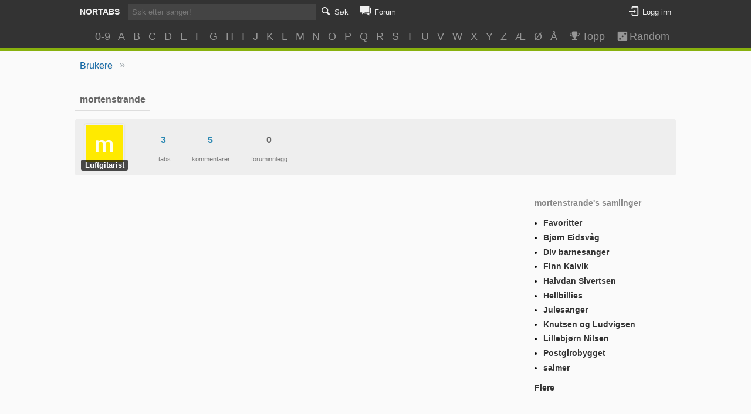

--- FILE ---
content_type: text/html; charset=utf-8
request_url: https://nortabs.net/user/4220/
body_size: 1935
content:
<!DOCTYPE html>
<html lang="no">
<head>
        <script async src="https://www.googletagmanager.com/gtag/js?id=G-CZTQR9NQ7S"></script>
    <script>
    window.dataLayer = window.dataLayer || [];
    function gtag(){dataLayer.push(arguments);}
    gtag('js', new Date());

    gtag('config', 'G-CZTQR9NQ7S');
    </script>
        <title>mortenstrande's profil</title>
            <link rel="stylesheet" type="text/css" href="/media/themes/next/css/cb-10-style.css" />
    <meta http-equiv="X-UA-Compatible" content="IE=edge"/>
	<meta name="viewport" content="width=device-width, initial-scale=1.0, minimum-scale=0, maximum-scale=1.0, user-scalable=yes"/>
    <meta name="theme-color" content="#333333">
    <meta name="apple-mobile-web-app-capable" content="yes">
    <meta name="apple-mobile-web-app-status-bar-style" content="black-translucent">
        </head>
<body>
<div id="container">

<header id="header" class="clearfix">

    <div class="container">
        <div class="heading-actions clearfix">
            <h1><a href="/">Nortabs</a></h1>
            <nav>
                <ul class="navigation">
                    <li class="inline-search">
                        <form action="/search/" method="get" class="top-search">
                            <input type="text" class="search-query" name="q" placeholder="Søk etter sanger!">
                        </form>
                    </li>
                    <li><a href="#" class="activate-search"><i class="icon-search"></i><span class="icon-label">Søk</span></a></li>
                    <li><a href="#" class="activate-browse"><i class="icon-article-alt"></i><span class="icon-label">Bla</span></a></li>
                                            <li><a href="/forums/"><i class="icon-comment-alt"></i><span class="icon-label">Forum</span></a></li>
                                                        </ul>
                <ul class="user-info">
                                    <li><a class="login-link" href="/login/"><i class="icon-login"></i><span class="icon-label">Logg inn</span></a></li>
                                </ul>
            </nav>
        </div>
                <div class="hidden-search">
                    <form action="/search/" method="get" class="top-search">
                <input type="text" name="q" class="search-query" placeholder="Søk etter sanger!">
            </form>
        </div>

        <div class="browse-list">
            <ul>
                <li><a href="/collections/09/">0-9</a></li>
                <li><a href="/collections/a/">A</a></li>
                <li><a href="/collections/b/">B</a></li>
                <li><a href="/collections/c/">C</a></li>
                <li><a href="/collections/d/">D</a></li>
                <li><a href="/collections/e/">E</a></li>
                <li><a href="/collections/f/">F</a></li>
                <li><a href="/collections/g/">G</a></li>
                <li><a href="/collections/h/">H</a></li>
                <li><a href="/collections/i/">I</a></li>
                <li><a href="/collections/j/">J</a></li>
                <li><a href="/collections/k/">K</a></li>
                <li><a href="/collections/l/">L</a></li>
                <li><a href="/collections/m/">M</a></li>
                <li><a href="/collections/n/">N</a></li>
                <li><a href="/collections/o/">O</a></li>
                <li><a href="/collections/p/">P</a></li>
                <li><a href="/collections/q/">Q</a></li>
                <li><a href="/collections/r/">R</a></li>
                <li><a href="/collections/s/">S</a></li>
                <li><a href="/collections/t/">T</a></li>
                <li><a href="/collections/u/">U</a></li>
                <li><a href="/collections/v/">V</a></li>
                <li><a href="/collections/w/">W</a></li>
                <li><a href="/collections/x/">X</a></li>
                <li><a href="/collections/y/">Y</a></li>
                <li><a href="/collections/z/">Z</a></li>
                <li><a href="/collections/æ/">Æ</a></li>
                <li><a href="/collections/ø/">Ø</a></li>
                <li><a href="/collections/å/">Å</a></li>
                <li class="separator"></li>
                <li class="extra"><a href="/top/tabs/"><i class="icon-award"></i>Topp</a></li>
                <li class="extra"><a href="/tabs/random/" title="Tilfeldig Tab"><i class="icon-dice"></i>Random</a></li>
            </ul>
        </div>
    </div>
</header>

<div class="breadcrumbs-container container clearfix">
        <ul class="breadcrumbs"><li><a href="/users/">Brukere</a> &raquo; </li></ul>    
    </div>

<div class="container main-container">


<div class="sense">
    <div class="debug-sense"></div>
</div>









<h2 class="heading standalone">mortenstrande</h2>
<div class="user-profile">

<div class="info clearfix">
<div class="avatar">
    <img class="avatar-img" src="https://avtr.myr1.net/64/mortenstrande" width="64px" height="64px" />
    <div class="level-wrapper"><div class="level" title="50 poeng">Luftgitarist</div></div>
</div>


<ul class="stats">
            <li><span class="count"><a href="/user/4220/tabs/">3</a></span>
            <span class="count-label"><i class="icon-docs"></i><span class="icon-label">tabs</span></span></li>
                <li><span class="count"><a href="/user/4220/comments/">5</a></span>
        <span class="count-label"><i class="icon-comment"></i><span class="icon-label">kommentarer</span></span></li>
                <li><span class="count"><span class="empty">0</span></span>
            <span class="count-label"><i class="icon-comment-alt"></i><span class="icon-label">foruminnlegg</span></span></li>
    </ul>

</div>

    <div class="user-collections">
    <h4>mortenstrande's samlinger</h4>
	<ul>
            <li><a href="/user/4220/favorites/">Favoritter</a></li>
            <li><a href="/users/tabcollection/192/">Bjørn Eidsvåg</a></li>
            <li><a href="/users/tabcollection/187/">Div barnesanger</a></li>
            <li><a href="/users/tabcollection/200/">Finn Kalvik</a></li>
            <li><a href="/users/tabcollection/185/">Halvdan Sivertsen</a></li>
            <li><a href="/users/tabcollection/191/">Hellbillies</a></li>
            <li><a href="/users/tabcollection/184/">Julesanger</a></li>
            <li><a href="/users/tabcollection/255/">Knutsen og Ludvigsen</a></li>
            <li><a href="/users/tabcollection/193/">Lillebjørn Nilsen</a></li>
            <li><a href="/users/tabcollection/189/">Postgirobygget</a></li>
            <li><a href="/users/tabcollection/268/">salmer</a></li>
        </ul>
            <a href="/user/4220/tabcollections/">Flere</a>
        </div>

<div class="profiletext">
</div>

</div>
</div>

</div>
    
    <script src="https://ajax.googleapis.com/ajax/libs/jquery/2.2.4/jquery.min.js"></script>
    <script src="https://cdnjs.cloudflare.com/ajax/libs/svg.js/2.3.3/svg.min.js"></script>
	<script src="/media/themes/next/js/jquery.autocomplete.min.js"></script>
	<script src="/media/themes/next/js/cb-1-main.js"></script>
    </body>
</html>
